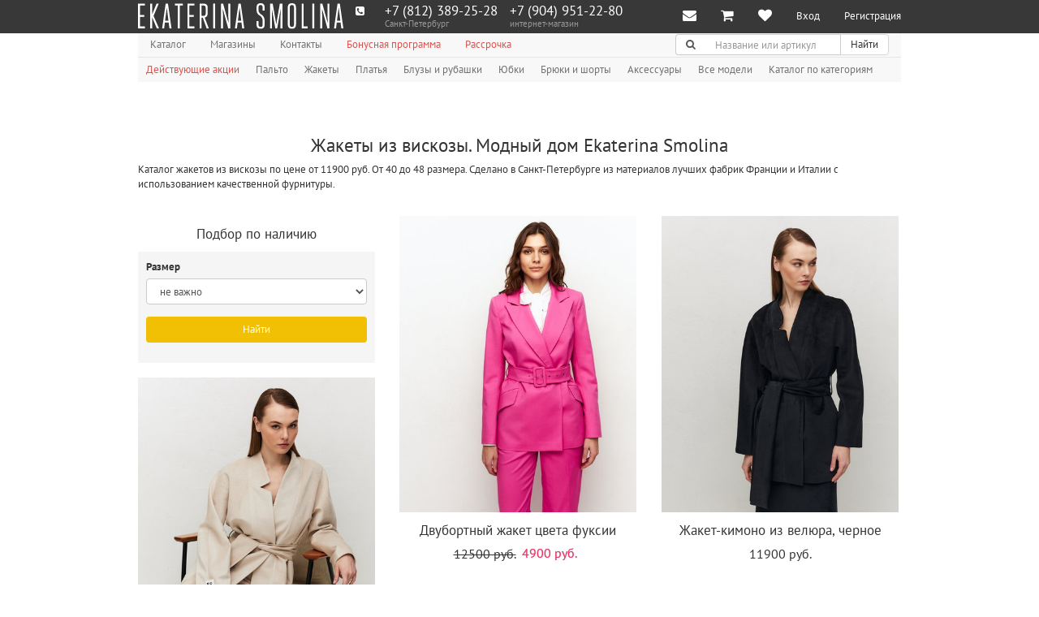

--- FILE ---
content_type: text/html; charset=utf-8
request_url: https://ekaterinasmolina.ru/zhaketyi-iz-viskozyi
body_size: 14097
content:
<!DOCTYPE html>
<html class="no-js" lang="ru">
    

    <head>
        <link rel="canonical" href="https://ekaterinasmolina.ru/zhaketyi-iz-viskozyi">
        <meta charset="utf-8">
        <meta name="viewport" content="width=device-width, initial-scale=1.0">

        <meta name="google-site-verification" content="MWdDR56mkXr-r4RMKUEJRzKG9kuVvzHgssgBnUJrBAw">
        
        
            <meta name="yandex-verification" content="6fb2999577135def">
            <meta name="yandex-verification" content="53d81eff9e9aa8ba">
        

        
        
        
        
    
        
        
        <meta name="description" content="
Каталог красивых жакетов из вискозы по цене от 11900 руб. От 40 до 48 размера. Бесплатная доставка по России. Скидки и распродажи смотрите на сайте.
">
        <meta name="keywords" content="жакеты из вискозы">
    


        
            <meta name="dc.date.created" content="2018-06-22">
        

        

        <title>
            
    
        
        Жакеты из вискозы. Модный дом Ekaterina Smolina
    

        </title>

        <link rel="shortcut icon" href="/static/img/favicon.ico">
        <link rel="apple-touch-icon" href="/static/img/apple-touch-icon.png">
        <link rel="apple-touch-icon" sizes="76x76" href="/static/img/apple-touch-icon.png">
        <link rel="apple-touch-icon" sizes="120x120" href="/static/img/apple-touch-icon.png">
        <link rel="apple-touch-icon" sizes="152x152" href="/static/img/apple-touch-icon.png">

        <link rel="stylesheet" href="/static/CACHE/css/63d3e4ebcdf2.css" type="text/css" />

        <link rel="stylesheet" href="/static/new/css/fancybox/jquery.fancybox.css">
        <link rel="stylesheet" href="/static/new/css/social-likes_birman.css">
        <link rel="stylesheet" href="/static/new/css/intlTelInput.css">

        

        <script src="//vk.com/js/api/openapi.js?115"></script>
        <script src="https://api-maps.yandex.ru/2.1/?lang=ru_RU&apikey=fb091f7c-a3ea-4171-b63e-3106af52db37"></script>

        <script type="text/javascript" src="/static/CACHE/js/ad72ced836c3.js"></script>

        <!--[if IE]>
            <meta http-equiv="X-UA-Compatible" content="IE=edge, chrome=1">
            <meta http-equiv="cleartype" content="on">
        <![endif]-->

        <!--[if lt IE 9]>
            <script src="/static/new/js/libs/respond.src.js"></script>
        <![endif]-->

        <!-- Convead Widget -->
<script>
window.ConveadSettings = {
    
    app_key: "dcacd65d82372eee06a1934a7d67f85d"

};

(function(w,d,c){w[c]=w[c]||function(){(w[c].q=w[c].q||[]).push(arguments)};var ts = (+new Date()/86400000|0)*86400;var s = d.createElement('script');s.type = 'text/javascript';s.async = true;s.charset = 'utf-8';s.src = 'https://tracker.convead.io/widgets/'+ts+'/widget-dcacd65d82372eee06a1934a7d67f85d.js';var x = d.getElementsByTagName('script')[0];x.parentNode.insertBefore(s, x);})(window,document,'convead');
</script>
<!-- /Convead Widget -->


        
    </head>

    <body class="">
        <div class="hidden">
            
            
                <!-- Facebook Pixel Code -->
<script type="text/javascript">// <![CDATA[
!function(f,b,e,v,n,t,s)
{if(f.fbq)return;n=f.fbq=function(){n.callMethod?
n.callMethod.apply(n,arguments):n.queue.push(arguments)};
if(!f._fbq)f._fbq=n;n.push=n;n.loaded=!0;n.version='2.0';
n.queue=[];t=b.createElement(e);t.async=!0;
t.src=v;s=b.getElementsByTagName(e)[0];
s.parentNode.insertBefore(t,s)}(window,document,'script',
'https://connect.facebook.net/en_US/fbevents.js');
 fbq('init', '1931379976973072'); 
fbq('track', 'PageView', { referrer: document. referrer });
// ]]></script>
<noscript>
 <img height="1" width="1" 
src="https://www.facebook.com/tr?id=1931379976973072&ev=PageView
&noscript=1"/>
</noscript><!-- End Facebook Pixel Code -->
<p>&nbsp;</p>
<!-- код для виджета FB начало -->
<script type="text/javascript">// <![CDATA[
(function(d, s, id) {
  var js, fjs = d.getElementsByTagName(s)[0];
  if (d.getElementById(id)) return;
  js = d.createElement(s); js.id = id;
  js.src = "//connect.facebook.net/ru_RU/sdk.js#xfbml=1&version=v2.9";
  fjs.parentNode.insertBefore(js, fjs);
}(document, 'script', 'facebook-jssdk'));
// ]]></script>
<!-- код для виджета FB конец-->
            

            

            <div id="fb-root"></div>
        </div>

        <div class="wrapper st-container" id="st-container">
            <div class="st-pusher">
                




<nav class="navbar navbar-inverse navbar-fixed-top" role="navigation">
    <div class="container">
        <div class="navbar-header">
            <div class="row">
                <div class="col-xs-2 visible-xs" id="st-trigger-effects">
                    <button class="navbar-toggle pull-left" type="button" data-effect="st-effect-3">
                        <span class="sr-only">Меню</span>
                        <span class="icon-bar"></span>
                        <span class="icon-bar"></span>
                        <span class="icon-bar"></span>
                    </button>
                </div>

                <div class="col-xs-10 col-sm-12">
                    <a class="navbar-brand hidden-xs" href="/" title="Модный дом Екатерины Смолиной">
                        <img class="img-responsive logo js-svg" src="/static/img/es-logo.svg" alt="Модный дом Екатерины Смолиной">
                    </a>

                    <div class="row hidden-sm hidden-md hidden-lg">
                        <div class="col-xs-3">
                            <a class="navbar-brand" href="/" title="Модный дом Екатерины Смолиной">
                                <img class="img-responsive logo js-svg" src="/static/new/img/logo-small.svg" alt="Модный дом Екатерины Смолиной">
                            </a>
                        </div>

                        <div class="col-xs-9">
                            <ul class="nav navbar-nav">
                                <li class="dropdown">
                                    
                                        
                                            
                                                <a class="dropdown-toggle" href="http://ekaterinasmolina.ru/catalog_foto" title="Каталог" data-toggle="dropdown">
                                                    <span>Каталог</span>
                                                    <span class="fa fa-chevron-down icon-right" aria-hidden="true"></span>
                                                </a>

                                                <ul class="dropdown-menu">
                                                    
                                                        <li>
                                                            <a href="/akcii" title="Действующие акции" tabindex="-1" role="menuitem" target="">Действующие акции</a>
                                                        </li>
                                                    
                                                        <li>
                                                            <a href="/coat" title="Пальто" tabindex="-1" role="menuitem" target="">Пальто</a>
                                                        </li>
                                                    
                                                        <li>
                                                            <a href="/jacket" title="Жакеты" tabindex="-1" role="menuitem" target="">Жакеты</a>
                                                        </li>
                                                    
                                                        <li>
                                                            <a href="/dress" title="Платья" tabindex="-1" role="menuitem" target="">Платья</a>
                                                        </li>
                                                    
                                                        <li>
                                                            <a href="/blause" title="Блузы и рубашки" tabindex="-1" role="menuitem" target="">Блузы и рубашки</a>
                                                        </li>
                                                    
                                                        <li>
                                                            <a href="/scirt" title="Юбки" tabindex="-1" role="menuitem" target="">Юбки</a>
                                                        </li>
                                                    
                                                        <li>
                                                            <a href="/bryuki-i-shorty" title="Брюки и шорты" tabindex="-1" role="menuitem" target="">Брюки и шорты</a>
                                                        </li>
                                                    
                                                        <li>
                                                            <a href="/aksessuary" title="Аксессуары" tabindex="-1" role="menuitem" target="">Аксессуары</a>
                                                        </li>
                                                    
                                                        <li>
                                                            <a href="/catalog" title="Все модели" tabindex="-1" role="menuitem" target="">Все модели</a>
                                                        </li>
                                                    
                                                        <li>
                                                            <a href="/catalog_foto" title="Каталог по категориям" tabindex="-1" role="menuitem" target="">Каталог по категориям</a>
                                                        </li>
                                                    
                                                </ul>
                                            
                                        
                                    
                                        
                                            
                                        
                                    
                                        
                                            
                                        
                                    
                                        
                                    
                                        
                                    
                                </li>
                            </ul>
                        </div>
                    </div>
                </div>
            </div>
        </div>

        <div class="navbar-collapse collapse">
            <div class="navbar-left">
                
<div class="call-me-maybe">
    <div class="call-me-maybe__icon">
        <span class="fa fa-phone-square icon-left"></span>
    </div>

    
        <div
            class="call-me-maybe__phone phone-in-header hidden"
            data-city-name="москва"
        >
            <a class="phone-in-header__phone" href="tel:+7 (499) 648-85-03">+7 (499) 648-85-03</a>
            <div class="phone-in-header__text">Москва</div>
        </div>
    
        <div
            class="call-me-maybe__phone phone-in-header "
            data-city-name="санкт-петербург"
        >
            <a class="phone-in-header__phone" href="tel:+7 (812) 389-25-28">+7 (812) 389-25-28</a>
            <div class="phone-in-header__text">Санкт-Петербург</div>
        </div>
    

    <div class="call-me-maybe__phone phone-in-header">
        
        
            <a class="phone-in-header__phone" href="tel:+7&nbsp;(904)&nbsp;951&#8209;22&#8209;80">+7&nbsp;(904)&nbsp;951&#8209;22&#8209;80</a>
        
        <div class="phone-in-header__text">
            <div class="hidden-sm">интернет-магазин</div>
            <div class="visible-sm">Россия</div>
        </div>
    </div>
</div>

            </div>

            <ul class="nav navbar-nav navbar-right">
                <li class="dropdown">
                    <a class="dropdown-toggle navbar-notification"
                       href="#" title="Уведомления"
                       data-toggle="dropdown"
                       data-template="<div class='popover popover-msg'><div class='arrow'></div><div class='popover-content'></div></div>"
                       data-popover-initial=""
                       data-content="<span class='fa fa-envelope navbar-icon pull-left'></span><span>У Вас есть непрочитанные сообщения.</span>"
                       data-html="true"
                       data-yagoal="notification-click"
                       data-gagoal="notification-click"
                       data-messages-mark-as-read="/message/mark-as-read/">
                        <span class="hidden-sm hidden-md hidden-lg">Уведомления</span>
                        <span class="fa fa-envelope navbar-icon" aria-hidden="true"></span>

                        
                    </a>

                    <ul class="dropdown-menu dropdown-subjects" role="menu">
                        <!-- li.dropdown-header(role="presentation") -->
                        <!--     .dropdown-title Уведомления -->

                        

                        <li class="dropdown-footer" role="presentation">
                            <a href="/message/">Показать остальные</a>
                        </li>
                    </ul>
                </li>

                <li>
                    
                        
                        <a class="navbar-notification" href="/cart/" title="Корзина">
                            <span class="hidden-sm hidden-md hidden-lg">Корзина</span>
                            <span class="fa fa-shopping-cart navbar-icon" aria-hidden="true"></span>
                            <span class="badge badge-secondary navbar-badge hidden" data-cart-count >0</span>
                        </a>
                    
                </li>

                <li>
                    <a class="navbar-notification" href="/like/" title="Мне нравится">
                        <span class="hidden-sm hidden-md hidden-lg">Мне нравится</span>
                        <span class="fa fa-heart navbar-icon" aria-hidden="true"></span>
                        <span class="badge badge-secondary navbar-badge hidden" id="user-count-like" title="Мне нравится">0</span>
                    </a>
                </li>

                
                    <li>
                        <a href="#" title="Вход" data-toggle="modal" data-target="#modalAuth" data-toggle-tab="#signin">Вход</a>
                    </li>

                    <li>
                        <a href="#" title="Регистрация" data-toggle="modal" data-target="#modalAuth" data-toggle-tab="#signup" data-yagoal="register" data-gagoal="register">Регистрация</a>
                    </li>
                
            </ul>
        </div>
    </div>
</nav>

                



<div class="sidebar-nav st-menu st-effect-3">
    <ul class="nav">
        
            
                <li class="">
                    <a href="http://ekaterinasmolina.ru/catalog_foto" title="Каталог" data-toggle="dropdown">
                        <span>Каталог</span>
                    </a>

                    <ul class="nav dropdown-menu" role="menu">
                        
                            <li role="presentation">
                                <a href="/akcii" title="Действующие акции" tabindex="-1" role="menuitem" target="">Действующие акции</a>
                            </li>
                        
                            <li role="presentation">
                                <a href="/coat" title="Пальто" tabindex="-1" role="menuitem" target="">Пальто</a>
                            </li>
                        
                            <li role="presentation">
                                <a href="/jacket" title="Жакеты" tabindex="-1" role="menuitem" target="">Жакеты</a>
                            </li>
                        
                            <li role="presentation">
                                <a href="/dress" title="Платья" tabindex="-1" role="menuitem" target="">Платья</a>
                            </li>
                        
                            <li role="presentation">
                                <a href="/blause" title="Блузы и рубашки" tabindex="-1" role="menuitem" target="">Блузы и рубашки</a>
                            </li>
                        
                            <li role="presentation">
                                <a href="/scirt" title="Юбки" tabindex="-1" role="menuitem" target="">Юбки</a>
                            </li>
                        
                            <li role="presentation">
                                <a href="/bryuki-i-shorty" title="Брюки и шорты" tabindex="-1" role="menuitem" target="">Брюки и шорты</a>
                            </li>
                        
                            <li role="presentation">
                                <a href="/aksessuary" title="Аксессуары" tabindex="-1" role="menuitem" target="">Аксессуары</a>
                            </li>
                        
                            <li role="presentation">
                                <a href="/catalog" title="Все модели" tabindex="-1" role="menuitem" target="">Все модели</a>
                            </li>
                        
                            <li role="presentation">
                                <a href="/catalog_foto" title="Каталог по категориям" tabindex="-1" role="menuitem" target="">Каталог по категориям</a>
                            </li>
                        
                    </ul>
                </li>
            
        
            
                <li class="">
                    <a href="/shops" title="Магазины" data-toggle="dropdown">
                        <span>Магазины</span>
                    </a>

                    <ul class="nav dropdown-menu" role="menu">
                        
                            <li role="presentation">
                                <a href="http://ekaterinasmolina.ru/internet-magazin-palto" title="Интернет-магазин" tabindex="-1" role="menuitem" target="_blank">Интернет-магазин</a>
                            </li>
                        
                            <li role="presentation">
                                <a href="/sankt-peterburg" title="Санкт-Петербург" tabindex="-1" role="menuitem" target="">Санкт-Петербург</a>
                            </li>
                        
                            <li role="presentation">
                                <a href="/moskva" title="Москва" tabindex="-1" role="menuitem" target="">Москва</a>
                            </li>
                        
                    </ul>
                </li>
            
        
            
                <li class="">
                    <a href="/contacts" title="Контакты" data-toggle="dropdown">
                        <span>Контакты</span>
                    </a>

                    <ul class="nav dropdown-menu" role="menu">
                        
                            <li role="presentation">
                                <a href="/internet-magazin-palto2" title="Интернет-магазин" tabindex="-1" role="menuitem" target="">Интернет-магазин</a>
                            </li>
                        
                            <li role="presentation">
                                <a href="/ofis" title="Офис" tabindex="-1" role="menuitem" target="">Офис</a>
                            </li>
                        
                            <li role="presentation">
                                <a href="/all-information" title="Общая информация" tabindex="-1" role="menuitem" target="">Общая информация</a>
                            </li>
                        
                            <li role="presentation">
                                <a href="/partnership" title="Партнерам" tabindex="-1" role="menuitem" target="">Партнерам</a>
                            </li>
                        
                            <li role="presentation">
                                <a href="/job" title="Вакансии" tabindex="-1" role="menuitem" target="">Вакансии</a>
                            </li>
                        
                    </ul>
                </li>
            
        
            
                <li class="">
                    <a href="/bonus" title="Бонусная программа" target="">Бонусная программа</a>
                </li>
            
        
            
                <li class="">
                    <a href="https://ekaterinasmolina.ru/pokupka-v-rassrochku" title="Рассрочка" target="">Рассрочка</a>
                </li>
            
        

        <li><hr></li>
    </ul>

    

    <ul class="nav">
        <li>
            <a class="navbar-notification" href="/cart/" title="Корзина">
                <span class="hidden-sm hidden-md hidden-lg">Корзина</span>
                <span class="fa fa-shopping-cart navbar-icon" aria-hidden="true"></span>
                <span class="badge badge-secondary navbar-badge hidden" data-cart-count ></span>
            </a>
        </li>

        <li>
            <a class="navbar-notification" href="/like/" title="Мне нравится">
                <span class="hidden-sm hidden-md hidden-lg">Мне нравится</span>
                <span class="fa fa-heart navbar-icon" aria-hidden="true"></span>
                <span class="badge badge-secondary navbar-badge hidden" id="user-count-like" title="Мне нравиться">0</span>
            </a>
        </li>

        
            <li>
                <a href="#" title="Вход" data-toggle="modal" data-target="#modalAuth" data-toggle-tab="#signin">Вход</a>
            </li>

            <li>
                <a href="#" title="Регистрация" data-toggle="modal" data-target="#modalAuth" data-toggle-tab="#signup" data-yagoal="register" data-gagoal="register">Регистрация</a>
            </li>
        
    </ul>

    <form class="navbar-form" method="GET" action="/search/" name="searchform" role="search" data-yagoal="searchform" data-gagoal="searchform">
        <div class="input-group">
            <input class="form-control" id="search" type="search" name="q" value="" placeholder="Название или артикул">

            <div class="input-group-btn">
                <button class="btn btn-default" type="submit">
                    <span class="sr-only">Поиск</span>
                    <span class="fa fa-search" aria-hidden="true"></span>
                </button>
            </div>
        </div>
    </form>
</div>


                <div class="container st-content">
                    



<div class="navbar navbar-default navbar-static-top header" role="navigation">
    <div class="navbar-collapse collapse">
        <div class="row">
            <div class="col-md-8">
                <ul class="nav navbar-nav">
                    
                        
                            <li class="dropdown dropdown-hover ">
                                <a class="dropdown-toggle dropdown-header" id="dropdownHeader-1" href="http://ekaterinasmolina.ru/catalog_foto" title="Каталог">
                                    <span class="">Каталог</span>
                                </a>

                                <ul class="dropdown-menu" aria-labelledby="dropdownHeader-1" role="menu">
                                    
                                        <li role="presentation">
                                            <a href="/akcii" title="Действующие акции" tabindex="-1" role="menuitem" target="">
                                                <span class="text-danger">Действующие акции</span>
                                            </a>
                                        </li>
                                    
                                        <li role="presentation">
                                            <a href="/coat" title="Пальто" tabindex="-1" role="menuitem" target="">
                                                <span class="">Пальто</span>
                                            </a>
                                        </li>
                                    
                                        <li role="presentation">
                                            <a href="/jacket" title="Жакеты" tabindex="-1" role="menuitem" target="">
                                                <span class="">Жакеты</span>
                                            </a>
                                        </li>
                                    
                                        <li role="presentation">
                                            <a href="/dress" title="Платья" tabindex="-1" role="menuitem" target="">
                                                <span class="">Платья</span>
                                            </a>
                                        </li>
                                    
                                        <li role="presentation">
                                            <a href="/blause" title="Блузы и рубашки" tabindex="-1" role="menuitem" target="">
                                                <span class="">Блузы и рубашки</span>
                                            </a>
                                        </li>
                                    
                                        <li role="presentation">
                                            <a href="/scirt" title="Юбки" tabindex="-1" role="menuitem" target="">
                                                <span class="">Юбки</span>
                                            </a>
                                        </li>
                                    
                                        <li role="presentation">
                                            <a href="/bryuki-i-shorty" title="Брюки и шорты" tabindex="-1" role="menuitem" target="">
                                                <span class="">Брюки и шорты</span>
                                            </a>
                                        </li>
                                    
                                        <li role="presentation">
                                            <a href="/aksessuary" title="Аксессуары" tabindex="-1" role="menuitem" target="">
                                                <span class="">Аксессуары</span>
                                            </a>
                                        </li>
                                    
                                        <li role="presentation">
                                            <a href="/catalog" title="Все модели" tabindex="-1" role="menuitem" target="">
                                                <span class="">Все модели</span>
                                            </a>
                                        </li>
                                    
                                        <li role="presentation">
                                            <a href="/catalog_foto" title="Каталог по категориям" tabindex="-1" role="menuitem" target="">
                                                <span class="">Каталог по категориям</span>
                                            </a>
                                        </li>
                                    
                                </ul>
                            </li>
                        
                    
                        
                            <li class="dropdown dropdown-hover ">
                                <a class="dropdown-toggle dropdown-header" id="dropdownHeader-2" href="/shops" title="Магазины">
                                    <span class="">Магазины</span>
                                </a>

                                <ul class="dropdown-menu" aria-labelledby="dropdownHeader-2" role="menu">
                                    
                                        <li role="presentation">
                                            <a href="http://ekaterinasmolina.ru/internet-magazin-palto" title="Интернет-магазин" tabindex="-1" role="menuitem" target="_blank">
                                                <span class="">Интернет-магазин</span>
                                            </a>
                                        </li>
                                    
                                        <li role="presentation">
                                            <a href="/sankt-peterburg" title="Санкт-Петербург" tabindex="-1" role="menuitem" target="">
                                                <span class="">Санкт-Петербург</span>
                                            </a>
                                        </li>
                                    
                                        <li role="presentation">
                                            <a href="/moskva" title="Москва" tabindex="-1" role="menuitem" target="">
                                                <span class="">Москва</span>
                                            </a>
                                        </li>
                                    
                                </ul>
                            </li>
                        
                    
                        
                            <li class="dropdown dropdown-hover ">
                                <a class="dropdown-toggle dropdown-header" id="dropdownHeader-3" href="/contacts" title="Контакты">
                                    <span class="">Контакты</span>
                                </a>

                                <ul class="dropdown-menu" aria-labelledby="dropdownHeader-3" role="menu">
                                    
                                        <li role="presentation">
                                            <a href="/internet-magazin-palto2" title="Интернет-магазин" tabindex="-1" role="menuitem" target="">
                                                <span class="">Интернет-магазин</span>
                                            </a>
                                        </li>
                                    
                                        <li role="presentation">
                                            <a href="/ofis" title="Офис" tabindex="-1" role="menuitem" target="">
                                                <span class="">Офис</span>
                                            </a>
                                        </li>
                                    
                                        <li role="presentation">
                                            <a href="/all-information" title="Общая информация" tabindex="-1" role="menuitem" target="">
                                                <span class="">Общая информация</span>
                                            </a>
                                        </li>
                                    
                                        <li role="presentation">
                                            <a href="/partnership" title="Партнерам" tabindex="-1" role="menuitem" target="">
                                                <span class="">Партнерам</span>
                                            </a>
                                        </li>
                                    
                                        <li role="presentation">
                                            <a href="/job" title="Вакансии" tabindex="-1" role="menuitem" target="">
                                                <span class="">Вакансии</span>
                                            </a>
                                        </li>
                                    
                                </ul>
                            </li>
                        
                    
                        
                            <li class="">
                                <a href="/bonus" title="Бонусная программа" target="" class="text-danger">Бонусная программа</a>
                            </li>
                        
                    
                        
                            <li class="">
                                <a href="https://ekaterinasmolina.ru/pokupka-v-rassrochku" title="Рассрочка" target="" class="text-danger">Рассрочка</a>
                            </li>
                        
                    
                </ul>
            </div>

            <div class="col-md-4 hidden-xs">
                <button class="navbar-toggle search-toggle visible-sm" type="button" data-toggle="collapse" data-target="#searchCollapse">
                    <span class="sr-only">Поиск</span>
                    <span class="fa fa-search"></span>
                </button>

                <div class="search-collapse collapse navbar-right" id="searchCollapse">
                    <form class="navbar-form" method="GET" action="/search/" name="searchform" role="search" data-yagoal="searchform" data-gagoal="searchform">
                        <div class="input-group">
                            <label class="input-group-addon" for="search">
                                <span class="sr-only">Поиск</span>
                                <span class="fa fa-search" aria-hidden="true"></span>
                            </label>

                            <input class="form-control" id="search" type="search" name="q" value="" placeholder="Название или артикул">

                            <div class="input-group-btn">
                                <button class="btn btn-default" type="submit">Найти</button>
                            </div>
                        </div>
                    </form>
                </div>
            </div>
        </div>
    </div>
</div>

<div class="navbar navbar-default navbar-static-top hidden-xs header-submenu" role="navigation">
    <div class="navbar-collapse collapse">
        <ul class="nav navbar-nav">
            
                
                    
                        <li class="">
                            <a href="/akcii" title="Действующие акции" target="" class="text-danger">Действующие акции</a>
                        </li>
                    
                        <li class="">
                            <a href="/coat" title="Пальто" target="" class="">Пальто</a>
                        </li>
                    
                        <li class="">
                            <a href="/jacket" title="Жакеты" target="" class="">Жакеты</a>
                        </li>
                    
                        <li class="">
                            <a href="/dress" title="Платья" target="" class="">Платья</a>
                        </li>
                    
                        <li class="">
                            <a href="/blause" title="Блузы и рубашки" target="" class="">Блузы и рубашки</a>
                        </li>
                    
                        <li class="">
                            <a href="/scirt" title="Юбки" target="" class="">Юбки</a>
                        </li>
                    
                        <li class="">
                            <a href="/bryuki-i-shorty" title="Брюки и шорты" target="" class="">Брюки и шорты</a>
                        </li>
                    
                        <li class="">
                            <a href="/aksessuary" title="Аксессуары" target="" class="">Аксессуары</a>
                        </li>
                    
                        <li class="">
                            <a href="/catalog" title="Все модели" target="" class="">Все модели</a>
                        </li>
                    
                        <li class="">
                            <a href="/catalog_foto" title="Каталог по категориям" target="" class="">Каталог по категориям</a>
                        </li>
                    
                
            
                
            
                
            
                
            
                
            
        </ul>
    </div>
</div>


                    
    





                    <div class="row transparent">
                        <div class="col-lg-4 col-sm-6 col-xs-6" data-masonry-column-width></div>
                    </div>

                    <div class="visible-xs">
                        
<div class="call-me-maybe">
    <div class="call-me-maybe__icon">
        <span class="fa fa-phone-square icon-left"></span>
    </div>

    
        <div
            class="call-me-maybe__phone phone-in-header hidden"
            data-city-name="москва"
        >
            <a class="phone-in-header__phone" href="tel:+7 (499) 648-85-03">+7 (499) 648-85-03</a>
            <div class="phone-in-header__text">Москва</div>
        </div>
    
        <div
            class="call-me-maybe__phone phone-in-header "
            data-city-name="санкт-петербург"
        >
            <a class="phone-in-header__phone" href="tel:+7 (812) 389-25-28">+7 (812) 389-25-28</a>
            <div class="phone-in-header__text">Санкт-Петербург</div>
        </div>
    

    <div class="call-me-maybe__phone phone-in-header">
        
        
            <a class="phone-in-header__phone" href="tel:+7&nbsp;(904)&nbsp;951&#8209;22&#8209;80">+7&nbsp;(904)&nbsp;951&#8209;22&#8209;80</a>
        
        <div class="phone-in-header__text">
            <div class="hidden-sm">интернет-магазин</div>
            <div class="visible-sm">Россия</div>
        </div>
    </div>
</div>

                    </div>

                    
    
        
        <h1 class="text-center">Жакеты из вискозы. Модный дом Ekaterina Smolina</h1>
    

                    
    

    
        <div class="article" id="">
            
                
                
Каталог жакетов из вискозы по цене от 11900  руб. От 40 до 48 размера. Сделано в Санкт-Петербурге из материалов лучших фабрик Франции и Италии с использованием качественной фурнитуры.

            
        </div>

        
    

    

    




    <div class="row" data-masonry-grid>
        
            

<div class="col-xs-12 col-sm-6 col-lg-4" data-masonry-item>
    <div class="thumbnail pin">
        <div class="caption">
            <h2 class="pin-title">Подбор по наличию</h2>
        </div>

        <form class="pin-filter" method="GET" action="" data-yagoal="use-filter" data-gagoal="use-filter">
            <div class="form-group">
                <label for="id_size__size">Размер&nbsp;</label>
                <select class="form-control" id="id_size__size" name="size__size">
<option value="" selected="selected">не важно</option>
<option value="40">40</option>
<option value="42">42</option>
<option value="44">44</option>
<option value="46">46</option>
<option value="48">48</option>
</select>
            </div>

            <div class="form-group">
                <input class="form-control btn btn-tertiary" type="submit" value="Найти">
            </div>
        </form>
    </div>
</div>

        
        
            




    
        <div data-masonry-item
            
            class="col-xs-6 col-lg-4 col-sm-6"
            data-hover-yagoal="pinhover">
                

<div class="pin thumbnail  ">
    
        
            <!-- см внизу закрывающий тег -->
            <div class="itemscope-wrapper" itemscope itemtype="http://schema.org/Product">
            <meta itemprop="name" content="Двубортный жакет цвета фуксии">
            <meta itemprop="brand" content="Модный дом Екатерины Смолиной">
            <meta itemprop="description" content="Двубортный жакет прямого кроя цвета фуксии с текстильным поясом в тон. Представлен в капсуле с костюмными широкими брюками (1966-11) и мини-юбкой (1937-02). Жакет подойдет для ярких повседневных и образов на выход в трендовом монохромном костюме, а также с денимом, юбками или платьями. Total pink самые дофаминовые и трендовые аутфиты сезона. Также жакет эффектен в сочетании с денимом, шелком в черном или пастельных оттенках и праздничным блеском во всех проявлениях. 

**Описание:**

–	Английский воротник
–	Двубортная застежка на пуговицы
–	Текстильный ремень в тон с обтяжной пряжкой
–	Длина до середины бедра
–	Два прорезных кармана спереди
–	На подкладке

Параметры модели: рост 174 см, грудь 80 см, талия 58 см, бедра 88 см.

**Состав:**
- 60 % вискоза
- 35 %полиэстер
- 5%эластан

**Размер:**
-Длина: 70-74см
*-в зависимости от размера

**Подгонка по фигуре:**
По Вашему желанию мы можем укоротить, заузить модель или изменить длину рукава. Подробнее про услугу Вы можете узнать у наших консультантов">
            <meta itemprop="productID" content="1939-11">
            <meta itemprop="url" content="https://ekaterinasmolina.ru/jacket/zhaket-yagodnogo-tsveta">
            <meta itemprop="image" content="https://ekaterinasmolina.ru/media/uploads/yadrive/100%D0%BA1_TiKKcww.jpg.1000x1200_q85.jpg">
        

        
            <div class="pin-img-wrapper">
                
                    
                        
                        
                            
                                <a class="pin-hover-left figure-icon" href="#carousel-hover-14487" data-slide="prev" data-yagoal="pinhoverslide" data-gagoal="pinhoverslide">
                                    <span class="fa fa-angle-left"></span>
                                </a>
                                <a class="pin-hover-right figure-icon" href="#carousel-hover-14487" data-slide="next" data-yagoal="pinhoverslide" data-gagoal="pinhoverslide">
                                    <span class="fa fa-angle-right"></span>
                                </a>
                            
                            <div class="carousel slide" data-ride="carousel" data-interval="false" id="carousel-hover-14487">
                                <div class="carousel-inner">
                                    <div class="item active">
                                        
                                            
                                            
                                                <a href="/jacket/zhaket-yagodnogo-tsveta" title="Двубортный жакет цвета фуксии" class="">
                                                    <img class="img-responsive" src="/media/uploads/yadrive/100%D0%BA1_TiKKcww.jpg.452x678_q85.jpg" alt="Двубортный жакет цвета фуксии" title="Двубортный жакет цвета фуксии">
                                                </a>
                                            
                                        
                                    </div>

                                    
                                        
                                            <div class="item">
                                                
                                                    
                                                    
                                                        <a href="/jacket/zhaket-yagodnogo-tsveta" title="Двубортный жакет цвета фуксии" class="">
                                                            <img class="img-responsive" src="/media/uploads/yadrive/101_bdB0QnE.jpg.452x678_q85.jpg" alt="Двубортный жакет цвета фуксии" title="Двубортный жакет цвета фуксии">
                                                        </a>
                                                    
                                                
                                            </div>
                                        
                                            <div class="item">
                                                
                                                    
                                                    
                                                        <a href="/jacket/zhaket-yagodnogo-tsveta" title="Двубортный жакет цвета фуксии" class="">
                                                            <img class="img-responsive" src="/media/uploads/yadrive/102_o4RwLJo.jpg.452x678_q85.jpg" alt="Двубортный жакет цвета фуксии" title="Двубортный жакет цвета фуксии">
                                                        </a>
                                                    
                                                
                                            </div>
                                        
                                    
                                </div>
                            </div>
                        
                    
                

                
                    <a class="figure-shade hidden-sm hidden-xs " href="/jacket/zhaket-yagodnogo-tsveta" title="Двубортный жакет цвета фуксии"></a>
                

                
                    <ul class="list-unstyled pin-price">
                        
                        
                            <li class="pin-things-articule">
                                <span class="small">Артикул: 1939-11</span>
                            </li>
                        
                    </ul>
                
            </div>
        

        
            <div class="caption pin-caption">
                
                    
                        <h2 class="pin-title">
                            <a href="/jacket/zhaket-yagodnogo-tsveta" title="Двубортный жакет цвета фуксии" class="">Двубортный жакет цвета фуксии</a>
                        </h2>
                    
                

                

                
                    <ul class="list-unstyled pin__price pin-price-visible">
                        

                            <li class="pin-price-visible__meta hidden" itemprop="offers" itemscope itemtype="http://schema.org/Offer">
                                <meta itemprop="price" content="12500">
                                <meta itemprop="priceCurrency" content="RUB">
                                <link itemprop="itemCondition" href="http://schema.org/NewCondition">
                                <link href="http://schema.org/OutOfStock" itemprop="availability">
                            </li>

                            <li class="pin-price-visible__price">
                                <span class="text-through">12500 руб.</span>
                            </li>

                            
                                <li class="pin-price-visible__price pin-price-visible__price_new">4900 руб.</li>
                            
                        
                    </ul>
                
            </div>
        

        <div class="pin-footer">
            <ul class="list-inline pin-functions row">
                <li class="text-muted col-xs-4">
                    
                </li>

                <li class="col-xs-8">
                    <a class="text-nodecoration link-like js-like pull-right"
                       href="#"
                       title="Нравится"
                       data-like
                       post-id="14487"
                       data-yagoal="add_like_unregister"
                       data-gagoal="add_like_unregister">
                        <span class="fa icon-left js-like-icon fa-heart-o"></span>
                        <span class="js-like-counter">4</span>
                    </a>
                    
                        <div class="pull-right m-r-12">
                            <a data-add-to-compare href="#" post-id="14487">
    
        <span>+ в сравнения</span>
    
</a>

                        </div>
                    
                </li>
            </ul>
        </div>

        
    

    
        </div>
    
</div>

        </div>
    

    
        <div data-masonry-item
            
            class="col-xs-6 col-lg-4 col-sm-6"
            data-hover-yagoal="pinhover">
                

<div class="pin thumbnail  ">
    
        
            <!-- см внизу закрывающий тег -->
            <div class="itemscope-wrapper" itemscope itemtype="http://schema.org/Product">
            <meta itemprop="name" content="Жакет-кимоно из велюра, черное">
            <meta itemprop="brand" content="Модный дом Екатерины Смолиной">
            <meta itemprop="description" content="Жакет-кимоно на запах из фактурного велюра черного цвета. Кимоно станет альтернативой жакету или кардигану с денимом, юбками и платьями. В коллекции представлен с юбкой-миди (арт.1994-01) и юбкой-мини (арт. 1984-01) из велюра в тон. Бархатистый черный велюр эффектно сочетается с фактурными блестящими тканями, гладкой кожей и атласом. Используйте беспроигрышный total black или яркие акценты в обуви и блузах. Комплект для тех, кто ценит комфорт и неординарность. Женственная юбка и кимоно в азиатском стиле станет идеальным вариантом для расслабленных и уютных повседневных образов. Универсален как с каблуками, так и с кедами.

Описание:

– Маленький разрез на шалевом воротнике
– Фирменные нашивки на рукавах
– Застежка на запах
– Текстильный пояс в тон
– Длина до середины бедра
– Два прорезных кармана по бокам

Параметры модели: рост  175 см, бюст 85 см, талия 60 см, бедра 90 см.



**Состав:**
- 40% вискоза
- 60% полиэстер


**Размер:**
-Длина: 78- 82 cм
*-в зависимости от размера

**Подгонка по фигуре:**
По Вашему желанию мы можем укоротить, заузить модель или изменить длину рукава. Подробнее про услугу Вы можете узнать у наших консультантов.">
            <meta itemprop="productID" content="2001-04">
            <meta itemprop="url" content="https://ekaterinasmolina.ru/jacket/zhaket-kimono-v-chernom-tsvete">
            <meta itemprop="image" content="https://ekaterinasmolina.ru/media/uploads/yadrive/100%D0%BA1_xnY8pQY.jpg.1000x1200_q85.jpg">
        

        
            <div class="pin-img-wrapper">
                
                    
                        
                        
                            
                                <a class="pin-hover-left figure-icon" href="#carousel-hover-14758" data-slide="prev" data-yagoal="pinhoverslide" data-gagoal="pinhoverslide">
                                    <span class="fa fa-angle-left"></span>
                                </a>
                                <a class="pin-hover-right figure-icon" href="#carousel-hover-14758" data-slide="next" data-yagoal="pinhoverslide" data-gagoal="pinhoverslide">
                                    <span class="fa fa-angle-right"></span>
                                </a>
                            
                            <div class="carousel slide" data-ride="carousel" data-interval="false" id="carousel-hover-14758">
                                <div class="carousel-inner">
                                    <div class="item active">
                                        
                                            
                                            
                                                <a href="/jacket/zhaket-kimono-v-chernom-tsvete" title="Жакет-кимоно из велюра, черное" class="">
                                                    <img class="img-responsive" src="/media/uploads/yadrive/100%D0%BA1_xnY8pQY.jpg.452x678_q85.jpg" alt="Жакет-кимоно из велюра, черное" title="Жакет-кимоно из велюра, черное">
                                                </a>
                                            
                                        
                                    </div>

                                    
                                        
                                            <div class="item">
                                                
                                                    
                                                    
                                                        <a href="/jacket/zhaket-kimono-v-chernom-tsvete" title="Жакет-кимоно из велюра, черное" class="">
                                                            <img class="img-responsive" src="/media/uploads/yadrive/101_FzV3mak.jpg.452x678_q85.jpg" alt="Жакет-кимоно из велюра, черное" title="Жакет-кимоно из велюра, черное">
                                                        </a>
                                                    
                                                
                                            </div>
                                        
                                            <div class="item">
                                                
                                                    
                                                    
                                                        <a href="/jacket/zhaket-kimono-v-chernom-tsvete" title="Жакет-кимоно из велюра, черное" class="">
                                                            <img class="img-responsive" src="/media/uploads/yadrive/102_NC1aziJ.jpg.452x678_q85.jpg" alt="Жакет-кимоно из велюра, черное" title="Жакет-кимоно из велюра, черное">
                                                        </a>
                                                    
                                                
                                            </div>
                                        
                                    
                                </div>
                            </div>
                        
                    
                

                
                    <a class="figure-shade hidden-sm hidden-xs " href="/jacket/zhaket-kimono-v-chernom-tsvete" title="Жакет-кимоно из велюра, черное"></a>
                

                
                    <ul class="list-unstyled pin-price">
                        
                        
                            <li class="pin-things-articule">
                                <span class="small">Артикул: 2001-04</span>
                            </li>
                        
                    </ul>
                
            </div>
        

        
            <div class="caption pin-caption">
                
                    
                        <h2 class="pin-title">
                            <a href="/jacket/zhaket-kimono-v-chernom-tsvete" title="Жакет-кимоно из велюра, черное" class="">Жакет-кимоно из велюра, черное</a>
                        </h2>
                    
                

                

                
                    <ul class="list-unstyled pin__price pin-price-visible">
                        

                            <li class="pin-price-visible__meta hidden" itemprop="offers" itemscope itemtype="http://schema.org/Offer">
                                <meta itemprop="price" content="11900">
                                <meta itemprop="priceCurrency" content="RUB">
                                <link itemprop="itemCondition" href="http://schema.org/NewCondition">
                                <link href="http://schema.org/OutOfStock" itemprop="availability">
                            </li>

                            <li class="pin-price-visible__price">
                                <span class="">11900 руб.</span>
                            </li>

                            
                        
                    </ul>
                
            </div>
        

        <div class="pin-footer">
            <ul class="list-inline pin-functions row">
                <li class="text-muted col-xs-4">
                    
                </li>

                <li class="col-xs-8">
                    <a class="text-nodecoration link-like js-like pull-right"
                       href="#"
                       title="Нравится"
                       data-like
                       post-id="14758"
                       data-yagoal="add_like_unregister"
                       data-gagoal="add_like_unregister">
                        <span class="fa icon-left js-like-icon fa-heart-o"></span>
                        <span class="js-like-counter">0</span>
                    </a>
                    
                        <div class="pull-right m-r-12">
                            <a data-add-to-compare href="#" post-id="14758">
    
        <span>+ в сравнения</span>
    
</a>

                        </div>
                    
                </li>
            </ul>
        </div>

        
    

    
        </div>
    
</div>

        </div>
    

    
        <div data-masonry-item
            
            class="col-xs-6 col-lg-4 col-sm-6"
            data-hover-yagoal="pinhover">
                

<div class="pin thumbnail  ">
    
        
            <!-- см внизу закрывающий тег -->
            <div class="itemscope-wrapper" itemscope itemtype="http://schema.org/Product">
            <meta itemprop="name" content="Жакет-кимоно из велюра, молочный">
            <meta itemprop="brand" content="Модный дом Екатерины Смолиной">
            <meta itemprop="description" content="Кимоно на запах из фактурного велюра молочного цвета с текстильным поясом в тон. Кимоно станет альтернативой жакету или кардигану с денимом, юбками и платьями. В коллекции представлено с юбкой-миди (арт.1994-03) и юбкой-мини (арт.1984-03) из велюра в тон. Комплект для тех, кто ценит комфорт и неординарность. Женственная юбка и кимоно в азиатском стиле станет идеальным вариантом для расслабленных и уютных повседневных образов и выходных аутфитов. Универсален как с каблуками, так и с кедами.

Описание:

– Маленький разрез на шалевом воротнике
– Фирменные нашивки на рукавах
– Застежка на запах
– Текстильный пояс в тон
– Длина до середины бедра
– Два прорезных кармана по бокам

Параметры модели: рост  175 см, бюст 85 см, талия 60 см, бедра 90 см.

**Состав:**
- 40% вискоза
- 60% полиэстер


**Размер:**
-Длина: 78- 82 cм
*-в зависимости от размера

**Подгонка по фигуре:**
По Вашему желанию мы можем укоротить, заузить модель или изменить длину рукава. Подробнее про услугу Вы можете узнать у наших консультантов">
            <meta itemprop="productID" content="2001-03">
            <meta itemprop="url" content="https://ekaterinasmolina.ru/jacket/zhaket-kimono-v-molochnom-tsvete">
            <meta itemprop="image" content="https://ekaterinasmolina.ru/media/uploads/yadrive/100%D0%BA1_1f85YZ5.jpg.1000x1200_q85.jpg">
        

        
            <div class="pin-img-wrapper">
                
                    
                        
                        
                            
                                <a class="pin-hover-left figure-icon" href="#carousel-hover-14718" data-slide="prev" data-yagoal="pinhoverslide" data-gagoal="pinhoverslide">
                                    <span class="fa fa-angle-left"></span>
                                </a>
                                <a class="pin-hover-right figure-icon" href="#carousel-hover-14718" data-slide="next" data-yagoal="pinhoverslide" data-gagoal="pinhoverslide">
                                    <span class="fa fa-angle-right"></span>
                                </a>
                            
                            <div class="carousel slide" data-ride="carousel" data-interval="false" id="carousel-hover-14718">
                                <div class="carousel-inner">
                                    <div class="item active">
                                        
                                            
                                            
                                                <a href="/jacket/zhaket-kimono-v-molochnom-tsvete" title="Жакет-кимоно из велюра, молочный" class="">
                                                    <img class="img-responsive" src="/media/uploads/yadrive/100%D0%BA1_1f85YZ5.jpg.452x678_q85.jpg" alt="Жакет-кимоно из велюра, молочный" title="Жакет-кимоно из велюра, молочный">
                                                </a>
                                            
                                        
                                    </div>

                                    
                                        
                                            <div class="item">
                                                
                                                    
                                                    
                                                        <a href="/jacket/zhaket-kimono-v-molochnom-tsvete" title="Жакет-кимоно из велюра, молочный" class="">
                                                            <img class="img-responsive" src="/media/uploads/yadrive/101_8XKdO9h.jpg.452x678_q85.jpg" alt="Жакет-кимоно из велюра, молочный" title="Жакет-кимоно из велюра, молочный">
                                                        </a>
                                                    
                                                
                                            </div>
                                        
                                            <div class="item">
                                                
                                                    
                                                    
                                                        <a href="/jacket/zhaket-kimono-v-molochnom-tsvete" title="Жакет-кимоно из велюра, молочный" class="">
                                                            <img class="img-responsive" src="/media/uploads/yadrive/102_ssLynFx.jpg.452x678_q85.jpg" alt="Жакет-кимоно из велюра, молочный" title="Жакет-кимоно из велюра, молочный">
                                                        </a>
                                                    
                                                
                                            </div>
                                        
                                    
                                </div>
                            </div>
                        
                    
                

                
                    <a class="figure-shade hidden-sm hidden-xs " href="/jacket/zhaket-kimono-v-molochnom-tsvete" title="Жакет-кимоно из велюра, молочный"></a>
                

                
                    <ul class="list-unstyled pin-price">
                        
                        
                            <li class="pin-things-articule">
                                <span class="small">Артикул: 2001-03</span>
                            </li>
                        
                    </ul>
                
            </div>
        

        
            <div class="caption pin-caption">
                
                    
                        <h2 class="pin-title">
                            <a href="/jacket/zhaket-kimono-v-molochnom-tsvete" title="Жакет-кимоно из велюра, молочный" class="">Жакет-кимоно из велюра, молочный</a>
                        </h2>
                    
                

                

                
                    <ul class="list-unstyled pin__price pin-price-visible">
                        

                            <li class="pin-price-visible__meta hidden" itemprop="offers" itemscope itemtype="http://schema.org/Offer">
                                <meta itemprop="price" content="11900">
                                <meta itemprop="priceCurrency" content="RUB">
                                <link itemprop="itemCondition" href="http://schema.org/NewCondition">
                                <link href="http://schema.org/OutOfStock" itemprop="availability">
                            </li>

                            <li class="pin-price-visible__price">
                                <span class="">11900 руб.</span>
                            </li>

                            
                        
                    </ul>
                
            </div>
        

        <div class="pin-footer">
            <ul class="list-inline pin-functions row">
                <li class="text-muted col-xs-4">
                    
                </li>

                <li class="col-xs-8">
                    <a class="text-nodecoration link-like js-like pull-right"
                       href="#"
                       title="Нравится"
                       data-like
                       post-id="14718"
                       data-yagoal="add_like_unregister"
                       data-gagoal="add_like_unregister">
                        <span class="fa icon-left js-like-icon fa-heart-o"></span>
                        <span class="js-like-counter">1</span>
                    </a>
                    
                        <div class="pull-right m-r-12">
                            <a data-add-to-compare href="#" post-id="14718">
    
        <span>+ в сравнения</span>
    
</a>

                        </div>
                    
                </li>
            </ul>
        </div>

        
    

    
        </div>
    
</div>

        </div>
    

    
        <div data-masonry-item
            
            class="col-xs-6 col-lg-4 col-sm-6"
            data-hover-yagoal="">
                

<div class="pin thumbnail  pin_with-border">
    
        

        
            <div class="pin-img-wrapper">
                

                

                
            </div>
        

        
            <div class="caption pin-caption">
                

                
                    <div class="pin-text ">
                        
                        Жакет - это аналог мужского пиджака в женском гардеробе. Тот же классический стиль и подчеркнутые линии фигуры.
                    </div>
                

                
            </div>
        

        <div class="pin-footer">
            <ul class="list-inline pin-functions row">
                <li class="text-muted col-xs-4">
                    
                </li>

                <li class="col-xs-8">
                    <a class="text-nodecoration link-like js-like pull-right"
                       href="#"
                       title="Нравится"
                       data-like
                       post-id="12054"
                       data-yagoal="add_like_unregister"
                       data-gagoal="add_like_unregister">
                        <span class="fa icon-left js-like-icon fa-heart-o"></span>
                        <span class="js-like-counter">1</span>
                    </a>
                    
                </li>
            </ul>
        </div>

        
    

    
</div>

        </div>
    

    
        <div data-masonry-item
            
            class="col-xs-6 col-lg-4 col-sm-6"
            data-hover-yagoal="">
                

<div class="pin thumbnail  pin_with-border">
    
        

        
            <div class="pin-img-wrapper">
                

                

                
            </div>
        

        
            <div class="caption pin-caption">
                

                
                    <div class="pin-text ">
                        
                        Вискоза - первое искусственное полотно, разработанное в конце XIX века. В основе вискозы лежит целлюлоза, которая в результате химической обработки превращается в тонкие нити. Мягкая вискозная ткань красиво драпируется, поэтому ее называют искусственным шелком.
                    </div>
                

                
            </div>
        

        <div class="pin-footer">
            <ul class="list-inline pin-functions row">
                <li class="text-muted col-xs-4">
                    
                </li>

                <li class="col-xs-8">
                    <a class="text-nodecoration link-like js-like pull-right"
                       href="#"
                       title="Нравится"
                       data-like
                       post-id="11923"
                       data-yagoal="add_like_unregister"
                       data-gagoal="add_like_unregister">
                        <span class="fa icon-left js-like-icon fa-heart-o"></span>
                        <span class="js-like-counter">0</span>
                    </a>
                    
                </li>
            </ul>
        </div>

        
    

    
</div>

        </div>
    

    
        <div data-masonry-item
            
            class="col-xs-6 col-lg-4 col-sm-6"
            data-hover-yagoal="">
                

<div class="pin thumbnail  ">
    
        

        
            <div class="pin-img-wrapper">
                
                    
                        
                        
                            
                            <div class="carousel slide" data-ride="carousel" data-interval="false" id="carousel-hover-10820">
                                <div class="">
                                    <div class="item active">
                                        
                                            
                                            
                                                <a href="akcii" title="Акции Модного дома" class="">
                                                    <img class="img-responsive" src="/media/list/akcii-modnogo-doma_qicJ27c.jpg.452x678_q85.jpg" alt="Акции Модного дома" title="Акции Модного дома">
                                                </a>
                                            
                                        
                                    </div>

                                    
                                </div>
                            </div>
                        
                    
                

                
                    <a class="figure-shade hidden-sm hidden-xs " href="akcii" title="Акции Модного дома"></a>
                

                
            </div>
        

        

        <div class="pin-footer">
            <ul class="list-inline pin-functions row">
                <li class="text-muted col-xs-4">
                    
                </li>

                <li class="col-xs-8">
                    <a class="text-nodecoration link-like js-like pull-right"
                       href="#"
                       title="Нравится"
                       data-like
                       post-id="10820"
                       data-yagoal="add_like_unregister"
                       data-gagoal="add_like_unregister">
                        <span class="fa icon-left js-like-icon fa-heart-o"></span>
                        <span class="js-like-counter">125</span>
                    </a>
                    
                </li>
            </ul>
        </div>

        
    

    
</div>

        </div>
    

    
        <div data-masonry-item
            
            class="col-xs-6 col-lg-4 col-sm-6"
            data-hover-yagoal="">
                

<div class="pin thumbnail  ">
    
        

        
            <div class="pin-img-wrapper">
                
                    
                        
                        
                            
                            <div class="carousel slide" data-ride="carousel" data-interval="false" id="carousel-hover-10817">
                                <div class="">
                                    <div class="item active">
                                        
                                            
                                            
                                                <a href="#signup" title="Бонусная программа для покупателей" class="">
                                                    <img class="img-responsive" src="/media/list/bonusnaya-programma-dlya-pokupatelej_YN50lOk.jpg.452x678_q85.jpg" alt="Бонусная программа для покупателей" title="Бонусная программа для покупателей">
                                                </a>
                                            
                                        
                                    </div>

                                    
                                </div>
                            </div>
                        
                    
                

                
                    <a class="figure-shade hidden-sm hidden-xs " href="#signup" title="Бонусная программа для покупателей"></a>
                

                
            </div>
        

        

        <div class="pin-footer">
            <ul class="list-inline pin-functions row">
                <li class="text-muted col-xs-4">
                    
                </li>

                <li class="col-xs-8">
                    <a class="text-nodecoration link-like js-like pull-right"
                       href="#"
                       title="Нравится"
                       data-like
                       post-id="10817"
                       data-yagoal="add_like_unregister"
                       data-gagoal="add_like_unregister">
                        <span class="fa icon-left js-like-icon fa-heart-o"></span>
                        <span class="js-like-counter">135</span>
                    </a>
                    
                </li>
            </ul>
        </div>

        
    

    
</div>

        </div>
    

    
        <div data-masonry-item
            
            class="col-xs-6 col-lg-4 col-sm-6"
            data-hover-yagoal="">
                

<div class="pin thumbnail  ">
    
        

        
            <div class="pin-img-wrapper">
                
                    
                        
                        
                            
                            <div class="carousel slide" data-ride="carousel" data-interval="false" id="carousel-hover-11816">
                                <div class="">
                                    <div class="item active">
                                        
                                            
                                            
                                                <a href="https://ekaterinasmolina.ru/all-information/dostavka-pokupok-sovershennyh-v-internet-magazine-modnogo-doma-ekateriny-smolinoj" title="Бесплатная доставка от 15тр" class="">
                                                    <img class="img-responsive" src="/media/list/besplatnaya-dostavka-ot-15tr_sqQGdbW.jpg.452x678_q85.jpg" alt="Бесплатная доставка от 15тр" title="Бесплатная доставка от 15тр">
                                                </a>
                                            
                                        
                                    </div>

                                    
                                </div>
                            </div>
                        
                    
                

                
                    <a class="figure-shade hidden-sm hidden-xs " href="https://ekaterinasmolina.ru/all-information/dostavka-pokupok-sovershennyh-v-internet-magazine-modnogo-doma-ekateriny-smolinoj" title="Бесплатная доставка от 15тр"></a>
                

                
            </div>
        

        

        <div class="pin-footer">
            <ul class="list-inline pin-functions row">
                <li class="text-muted col-xs-4">
                    
                </li>

                <li class="col-xs-8">
                    <a class="text-nodecoration link-like js-like pull-right"
                       href="#"
                       title="Нравится"
                       data-like
                       post-id="11816"
                       data-yagoal="add_like_unregister"
                       data-gagoal="add_like_unregister">
                        <span class="fa icon-left js-like-icon fa-heart-o"></span>
                        <span class="js-like-counter">0</span>
                    </a>
                    
                </li>
            </ul>
        </div>

        
    

    
</div>

        </div>
    

    
        <div data-masonry-item
            
            class="col-xs-6 col-lg-12 "
            data-hover-yagoal="">
                

<div class="pin thumbnail  ">
    
        

        
            <div class="pin-img-wrapper">
                
                    
                        
                        
                            
                            <div class="carousel slide" data-ride="carousel" data-interval="false" id="carousel-hover-10856">
                                <div class="">
                                    <div class="item active">
                                        
                                            
                                                <a href="https://ekaterinasmolina.ru/novogodnyaya-kapsula-20252026" title="Баннер для показа внизу тегов и постов" class="">
                                                    <img class="img-responsive" src="/media/list/banner-dlya_pokaza_vnizu_Z6Idc4L.jpg" alt="Баннер для показа внизу тегов и постов" title="Баннер для показа внизу тегов и постов">
                                                </a>
                                            
                                        
                                    </div>

                                    
                                </div>
                            </div>
                        
                    
                

                
                    <a class="figure-shade hidden-sm hidden-xs " href="https://ekaterinasmolina.ru/novogodnyaya-kapsula-20252026" title="Баннер для показа внизу тегов и постов"></a>
                

                
            </div>
        

        

        <div class="pin-footer">
            <ul class="list-inline pin-functions row">
                <li class="text-muted col-xs-4">
                    
                </li>

                <li class="col-xs-8">
                    <a class="text-nodecoration link-like js-like pull-right"
                       href="#"
                       title="Нравится"
                       data-like
                       post-id="10856"
                       data-yagoal="add_like_unregister"
                       data-gagoal="add_like_unregister">
                        <span class="fa icon-left js-like-icon fa-heart-o"></span>
                        <span class="js-like-counter">104</span>
                    </a>
                    
                </li>
            </ul>
        </div>

        
    

    
</div>

        </div>
    






<div class="col-xs-12 endless_container "
    data-masonry-item data-masonry-inactive>
    
</div>

        
    </div>

    


    <div class="banner-wrapper">
        
            



        
    </div>

    
    
        <div class="hidden" data-yagoal-oninit data-yagoal="compositetag" data-gagoal="compositetag"></div>
    

    

                </div>

                






<footer class="footer">
    <div class="container">
        <div class="row">
            <div class="col-xs-12 col-sm-2">
                
                    <p>Официальный бутик
                        <br>
                        <b>Москва</b>
                        <br>
                        ул. Тверская д. 25/12
                        <br>
                        м. Маяковская
                        <br>
                        +7 (499) 648-85-03</p>
                
            </div>

            <div class="col-xs-12 col-sm-2">
                
                    <p>Официальный бутик
                        <br>
                        <b>Санкт-Петербург</b>
                        <br>
                        ул. Итальянская д. 14
                        <br>
                        м. Гостиный двор
                        <br>
                        +7 (812) 389-25-28</p>
                
            </div>

            <div class="col-xs-12 col-sm-3">
                
                    <p>Интернет-магазин
                        <br>
                        <a href="/all-information/dostavka-pokupok-sovershennyh-v-internet-magazine-modnogo-doma-ekateriny-smolinoj">(доставка по России)</a>
                        <br>
                        <a href="/catalog_foto">www.EkaterinaSmolina.ru</a>
                        <br>
                        служба поддержки
                        <br>
                        <span class="h4">+7 (904) 951-22-80</span></p>
                
            </div>

            <div class="col-xs-12 col-sm-3 col-sm-offset-2">
                <p>
                    <b class="text-nodecoration">Подпишитесь на обновления каталога</b>
                </p>
                <form data-submit method="POST" action="/ajax/subscribe/" data-yagoal="subscribe" data-gagoal="subscribe">
                    <input type="email" placeholder="Ваш e-mail" name="email">
                    <button type="submit">Ok</button>
                </form>
            </div>
        </div>

        <div class="row">
            <div class="col-xs-12 col-sm-6">
                <p>
                    <a class="wm-text text-nodecoration" href="http://welcomemedia.ru" target="_blank" rel="nofollow">
                        <span class="text-hover">Разработка сайта: Welcome Media</span>
                        <span class="wm-logo"></span>
                    </a>
                </p>
            </div>

            <div class="col-xs-12 col-sm-4 small">
                <div class="text-muted">
                    
                        &copy; Copyright 2025
&nbsp; год. &nbsp; Модный дом Екатерины Смолиной
                    
                </div>
            </div>
        </div>

        <div class="row" style="margin-top: 16px;">
            <div class="col-xs-12">
                <img class="img-responsive" src="/static/img/paykeeper.png">
            </div>
        </div>
    </div>
</footer>

            </div>
        </div>

        <div class="modal fade" id="modalAuth" tabindex="-1" role="dialog" aria-hidden="true">
    <div class="modal-dialog modal-sm tab-content">
        <div class="modal-content tab-pane active" id="signin">
            <div class="modal-header">
                <button class="close" type="button" data-dismiss="modal" aria-hidden="true">&times;</button>
                <div class="modal-title h4">Вход</div>
            </div>

            <div class="modal-body">
                <div class="alert alert-danger hidden" id="signinMessage"></div>

                <form class="well" method="post" action="" name="signin" role="form">
                    <input type='hidden' name='csrfmiddlewaretoken' value='Rs1uOS4GVcZgYr5i6Fmw5T9PHcDpkmhmhXskHMq6GhNtsSgRddZcUDfIxr1ga3k9' />

                    <div class="form-group">
                        <label for="email">Адрес электронной почты или телефон</label>
                        <input class="form-control" id="email" type="text" name="email">
                    </div>

                    <div class="form-group">
                        <label for="password">Пароль</label>
                        <input class="form-control" id="password" type="password" name="password">
                    </div>

                    <div class="row">
                        <div class="col-xs-12 col-sm-6">
                            <p><button class="btn btn-primary" type="submit" name="signin">Войти</button></p>
                        </div>

                        <div class="col-xs-12 col-sm-6">
                            <ul class="list-unstyled nav-stacked text-right-sm small">
                                <li><a href="#pass" title="Забыли пароль?" data-toggle="tab">Забыли пароль?</a></li>
                                <li><a href="#signup" title="Регистрация" data-toggle="tab">Регистрация</a></li>
                            </ul>
                        </div>
                    </div>
                </form>

                <!-- TODO: fix social -->
                <!-- ul.list-unstyled.nav-stacked -->
                <!--     li -->
                <!--         a.btn.btn-vk.btn-block(href="/login/vkontakte-oauth2/") Войти через ВКонтакте -->
                <!--     li -->
                <!--         a.btn.btn-fb.btn-block(href="/login/facebook/") Войти через Facebook -->
                <!--     li -->
                <!--         a.btn.btn-odnoklassniki.btn-block(href="/login/odnoklassniki/") Войти через Одноклассники -->
            </div>
        </div>

        <div class="modal-content tab-pane" id="signup">
            <div class="modal-header">
                <button class="close" type="button" data-dismiss="modal" aria-hidden="true">&times;</button>
                <div class="modal-title h4">Регистрация</div>
            </div>

            <div class="modal-body">
                <div class="alert alert-danger hidden" id="signupMessage"></div>

                

                <form class="well" method="post" action="" name="signup" role="form">
                    <input type='hidden' name='csrfmiddlewaretoken' value='Rs1uOS4GVcZgYr5i6Fmw5T9PHcDpkmhmhXskHMq6GhNtsSgRddZcUDfIxr1ga3k9' />

                    <div class="form-group">
                        <label for="emailSignup">Адрес электронной почты</label>
                        <input class="form-control" id="signupEmail" type="email" name="email">
                    </div>
                    <div class="form-group">
                        <label for="reg_password">Пароль</label>
                        <input class="form-control" id="reg_password" type="password" name="password">
                    </div>
                    <div class="form-group">
                        <label for="password_confirm">Повторите пароль</label>
                        <input class="form-control" id="password_confirm" type="password" name="password_confirm">
                    </div>
                    <div class="row">
                        <div class="col-xs-12 col-sm-6">
                            <p><button class="btn btn-primary" type="submit" name="signup">Зарегистрироваться</button></p>
                        </div>

                        <div class="col-xs-12 col-sm-6">
                            <ul class="list-unstyled nav-stacked text-right-sm small">
                                <li><a href="#pass" title="Забыли пароль?" data-toggle="tab">Забыли пароль?</a></li>
                                <li><a href="#signin" title="Войти" data-toggle="tab">Войти</a></li>
                            </ul>
                        </div>
                    </div>
                </form>

                <!-- TODO: fix social -->
                <!-- ul.list-unstyled.nav-stacked -->
                <!--     li -->
                <!--         a.btn.btn-vk.btn-block(href="/login/vkontakte-oauth2/") Войти через ВКонтакте -->
                <!--     li -->
                <!--         a.btn.btn-fb.btn-block(href="/login/facebook/") Войти через Facebook -->
                <!--     li -->
                <!--         a.btn.btn-odnoklassniki.btn-block(href="/login/odnoklassniki/") Войти через Одноклассники -->
            </div>
        </div>

        <div class="modal-content tab-pane" id="pass">
            <div class="modal-header">
                <button class="close" type="button" data-dismiss="modal" aria-hidden="true">&times;</button>
                <div class="modal-title h4">Восстановление пароля</div>
            </div>

            <div class="modal-body">
                <div class="alert alert-danger hidden" id="passMessage"></div>

                

                <form class="well" method="post" action="" name="pass" role="form">
                    <input type='hidden' name='csrfmiddlewaretoken' value='Rs1uOS4GVcZgYr5i6Fmw5T9PHcDpkmhmhXskHMq6GhNtsSgRddZcUDfIxr1ga3k9' />

                    <div class="form-group">
                        <label for="passEmail">Адрес электронной почты или номер телефона</label>
                        <input class="form-control" id="passEmail" name="email">
                    </div>

                    <div class="row">
                        <div class="col-xs-12 col-sm-6">
                            <p><button class="btn btn-primary" type="submit" name="pass">Восстановить пароль</button></p>
                        </div>

                        <div class="col-xs-12 col-sm-6">
                            <ul class="list-unstyled nav-stacked text-right-sm small">
                                <li><a href="#signin" title="Войти" data-toggle="tab">Войти</a></li>
                                <li><a href="#signup" title="Регистрация" data-toggle="tab">Регистрация</a></li>
                            </ul>
                        </div>
                    </div>
                </form>
                <!-- TODO: fix social -->
                <!-- ul.list-unstyled.nav-stacked -->
                <!--     li -->
                <!--         a.btn.btn-vk.btn-block(href="/login/vkontakte-oauth2/") Войти через ВКонтакте -->
                <!--     li -->
                <!--         a.btn.btn-fb.btn-block(href="/login/facebook/") Войти через Facebook -->
                <!--     li -->
                <!--         a.btn.btn-odnoklassniki.btn-block(href="/login/odnoklassniki/") Войти через Одноклассники -->
            </div>
        </div>
    </div>
</div>
        <div class="modal fade" id="modalLike" tabindex="-1" role="dialog" aria-labelledby="modalLikeLabel" aria-hidden="true">
    <div class="modal-dialog modal-sm">
        <div class="modal-content">
            <div class="modal-header">
                <button class="close" type="button" data-dismiss="modal" aria-hidden="true">&times;</button>
                <h4 class="modal-title" id="modalLikeLabel">Сообщить о появлении</h4>
            </div>

            <div class="modal-body" id="likeBody"></div>
        </div>
    </div>
</div>

        <div class="modal fade" id="modalInfo" tabindex="-1" role="dialog" aria-labelledby="modalInfoLabel" aria-hidden="true">
    <div class="modal-dialog modal-sm">
        <div class="modal-content">
            <div class="modal-header">
                <button class="close" type="button" data-dismiss="modal" aria-hidden="true">&times;</button>
                <h4 class="modal-title" id="modalInfoLabel">Подписка на обновления</h4>
            </div>

            <div class="modal-body">
                <div class="alert alert-danger">
                    <p>Спасибо,вы подписаны на обновления каталога модного дома "Екатерина Смолина"</p>
                </div>
            </div>
        </div>
    </div>
</div>


        

        <script type="text/javascript" src="/static/CACHE/js/5cdecead0ba2.js"></script>

        
            
        

        

        
        
            <p>
<script type="text/javascript">// <![CDATA[
(function(i,s,o,g,r,a,m){i['GoogleAnalyticsObject']=r;i[r]=i[r]||function(){
    (i[r].q=i[r].q||[]).push(arguments)},i[r].l=1*new Date();a=s.createElement(o),
    m=s.getElementsByTagName(o)[0];a.async=1;a.src=g;m.parentNode.insertBefore(a,m)
    })(window,document,'script','//www.google-analytics.com/analytics.js','ga');

    ga('create', 'UA-46061193-1', 'ekaterinasmolina.ru');
    ga('send', 'pageview');
// ]]></script>
<!-- Yandex.Metrika counter -->
<script type="text/javascript">// <![CDATA[
(function(m,e,t,r,i,k,a){m[i]=m[i]||function(){(m[i].a=m[i].a||[]).push(arguments)};
   m[i].l=1*new Date();
   for (var j = 0; j < document.scripts.length; j++) {if (document.scripts[j].src === r) { return; }}
   k=e.createElement(t),a=e.getElementsByTagName(t)[0],k.async=1,k.src=r,a.parentNode.insertBefore(k,a)})
   (window, document, "script", "https://mc.yandex.ru/metrika/tag.js", "ym");

   ym(4064548, "init", {
        clickmap:true,
        trackLinks:true,
        accurateTrackBounce:true,
        webvisor:true,
        ecommerce:"dataLayer"
   });
// ]]></script>
</p>
<noscript><div><img src="https://mc.yandex.ru/watch/4064548" style="position:absolute; left:-9999px;" alt="" /></div></noscript>
<p><!-- /Yandex.Metrika counter -->
<script type="text/javascript">// <![CDATA[
(window.Image ? (new Image()) : document.createElement('img')).src = location.protocol + '//vk.com/rtrg?r=WA8gtOjCKTBPSl57SO4KSx*72J8SrxpkmjhAekDkbEieig/cPbb0ZA3wkRmwldl2sPQHBXcGmngUxmDgh49ROGuuX08W6RG6lx4QdKsvpI6prFKZVwIslJg8z3cpM/1HOyysTawxK5w5BIKTt17YWb2pM8LwjK*E55uHFIHVwTg-&pixel_id=1000058298';
// ]]></script>
</p>
<!-- Google Tag Manager --><noscript><iframe src="//www.googletagmanager.com/ns.html?id=GTM-PWG58N"
height="0" width="0" style="display:none;visibility:hidden"></iframe></noscript>
<p>
<script type="text/javascript">// <![CDATA[
(function(w,d,s,l,i){w[l]=w[l]||[];w[l].push({'gtm.start':
new Date().getTime(),event:'gtm.js'});var f=d.getElementsByTagName(s)[0],
j=d.createElement(s),dl=l!='dataLayer'?'&l='+l:'';j.async=true;j.src=
'//www.googletagmanager.com/gtm.js?id='+i+dl;f.parentNode.insertBefore(j,f);
})(window,document,'script','dataLayer','GTM-PWG58N');
// ]]></script>
</p>
<!-- End Google Tag Manager -->
<p>&nbsp;</p>
<!-- Rating@Mail.ru counter -->
<p>
<script type="text/javascript">// <![CDATA[
var _tmr = _tmr || [];
_tmr.push({id: "2568235", type: "pageView", start: (new Date()).getTime()});
(function (d, w) {
   var ts = d.createElement("script"); ts.type = "text/javascript"; ts.async = true;
   ts.src = (d.location.protocol == "https:" ? "https:" : "http:") + "//top-fwz1.mail.ru/js/code.js";
   var f = function () {var s = d.getElementsByTagName("script")[0]; s.parentNode.insertBefore(ts, s);};
   if (w.opera == "[object Opera]") { d.addEventListener("DOMContentLoaded", f, false); } else { f(); }
})(document, window);
// ]]></script>
</p>
<noscript><div style="position:absolute;left:-10000px;">
<img src="//top-fwz1.mail.ru/counter?id=2568235;js=na" style="border:0;" height="1" width="1" alt="Рейтинг@Mail.ru" />
</div></noscript><!-- //Rating@Mail.ru counter -->
<p>&nbsp;</p>
<!-- vk.com retargeting -->
<script type="text/javascript">// <![CDATA[
!function(){var t=document.createElement("script");t.type="text/javascript",t.async=!0,t.src="https://vk.com/js/api/openapi.js?169",t.onload=function(){VK.Retargeting.Init("VK-RTRG-58298-9lQw5"),VK.Retargeting.Hit()},document.head.appendChild(t)}();
// ]]></script>
<noscript><img src="https://vk.com/rtrg?p=VK-RTRG-58298-9lQw5" style="position:fixed; left:-999px;" alt=""/></noscript>
        

        
        <!-- Begin Verbox {literal} -->
<script type="text/javascript">// <![CDATA[
	(function(d, w, m) {
		window.supportAPIMethod = m;
		var s = d.createElement('script');
		s.type ='text/javascript'; s.id = 'supportScript'; s.charset = 'utf-8';
		s.async = true;
		var id = '801736038fa95661c9b21c2085e6366a';
		s.src = '//admin.verbox.ru/support/support.js?h='+id;
		var sc = d.getElementsByTagName('script')[0];
		w[m] = w[m] || function() { (w[m].q = w[m].q || []).push(arguments); };
		if (sc) sc.parentNode.insertBefore(s, sc); 
		else d.documentElement.firstChild.appendChild(s);
	})(document, window, 'Verbox');
// ]]></script>
<!-- {/literal} End Verbox -->
        
    <p>&nbsp;</p>
<script type="text/javascript">// <![CDATA[
document.write('<script type="text/javascript" charset="utf-8" async="true" id="onicon_loader" src="http://cp.onicon.ru/js/simple_loader.js?site_id=5613a46f286688021a8b4590&srv=1&' + (new Date).getTime() + '"></scr' + 'ipt>');
// ]]></script>

    </body>
</html>
